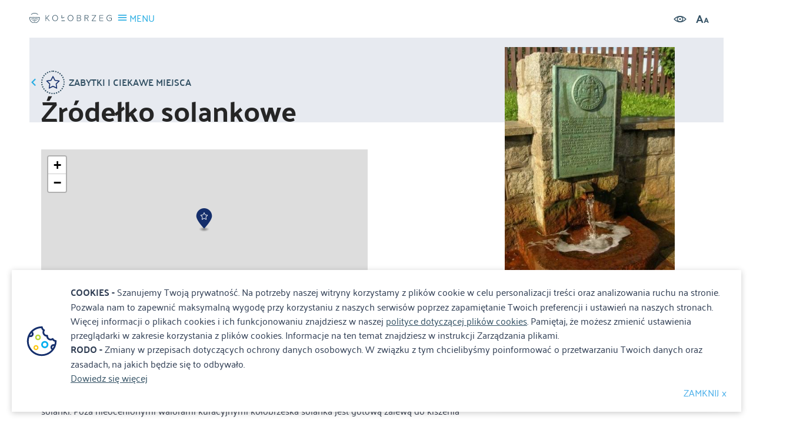

--- FILE ---
content_type: text/html; charset=UTF-8
request_url: https://serwis.kolobrzeg.eu/204-kolobrzeg-zrodelko-solankowe
body_size: 5339
content:
<!DOCTYPE html>
<html lang="pl">
<head>
    <meta charset="utf-8">
    <meta http-equiv="X-UA-Compatible" content="IE=edge">
    <meta name="viewport" content="width=device-width, initial-scale=1.0, maximum-scale=1.0, user-scalable=no"/>
        <meta name="description" content="Na Wyspie Solnej, w pobliżu ul. Solnej i mostu na rzece Parsęta, znajduje się og&amp;oacute;lnodostępne źr&amp;oacute;dło solankowe, kt&amp;oacute;re warto zobaczyć. Z małego rzygacza wypływa do kamiennej...">
        <meta name="author" content="">
        <link rel="apple-touch-icon" sizes="180x180" href="/favicon/apple-touch-icon.png">
    <link rel="icon" type="image/png" sizes="32x32" href="/favicon/favicon-32x32.png">
    <link rel="icon" type="image/png" sizes="16x16" href="/favicon/favicon-16x16.png">
    <link rel="manifest" href="/favicon/manifest.json">
    <link rel="mask-icon" href="/favicon/safari-pinned-tab.svg" color="#5bbad5">
    <link rel="shortcut icon" href="/favicon/favicon.ico">
    <meta name="msapplication-config" content="/favicon/browserconfig.xml">
    <meta name="theme-color" content="#ffffff">


	        <meta property="og:title" content="Źródełko solankowe"/>
	        <meta property="og:description" content="Na Wyspie Solnej, w pobliżu ul. Solnej i mostu na rzece Parsęta, znajduje się og&amp;oacute;lnodostępne źr&amp;oacute;dło solankowe, kt&amp;oacute;re warto zobaczyć. Z małego rzygacza wypływa do kamiennej..."/>
	        <meta property="og:url" content="https://serwis.kolobrzeg.eu/204-kolobrzeg-zrodelko-solankowe"/>
	        <meta property="og:locale" content="pl_PL"/>
	        <meta property="og:image" content="https://serwis.kolobrzeg.eu/media/photos/267/xl.jpg"/>
	
	<link rel="stylesheet" href="/resources/styles/vendor.css">
    <link rel="stylesheet" href="/css/main.min.css?lm=1767088435">

    <!--[if lt IE 9]>
    <script src="https://cdnjs.cloudflare.com/ajax/libs/html5shiv/3.7.3/html5shiv.js"></script>
    <![endif]-->
    
		
    <link rel="stylesheet" type="text/css" href="/assets/ebd8890c/lib/leaflet.css" />
<script type="text/javascript" src="/resources/scripts/jquery.js"></script>
<script type="text/javascript" src="/assets/ebd8890c/lib/leaflet.js"></script>
<script type="text/javascript" src="/assets/ebd8890c/js/ts-leaflet.js"></script>
<script type="text/javascript" src="/resources/scripts/gallery.min.js"></script>
<script type="text/javascript" src="/resources/scripts/vendor.js"></script>
<script type="text/javascript" src="/resources/scripts/main.js"></script>
<title>Źródełko solankowe Solna, 78-100 Kołobrzeg  - Kolobrzeg.eu</title>

    <base href="/"/>
        <!-- Google tag (gtag.js) -->
    <script async src="https://www.googletagmanager.com/gtag/js?id=G-RCQXBNKLWS"></script>
    <script>
        window.dataLayer = window.dataLayer || [];
        function gtag(){dataLayer.push(arguments);}
        gtag('js', new Date());

        gtag('config', 'G-RCQXBNKLWS');
    </script>
    <!-- Google Tag Manager -->
    <script>(function(w,d,s,l,i){w[l]=w[l]||[];w[l].push({'gtm.start':
                new Date().getTime(),event:'gtm.js'});var f=d.getElementsByTagName(s)[0],
            j=d.createElement(s),dl=l!='dataLayer'?'&l='+l:'';j.async=true;j.src=
            'https://www.googletagmanager.com/gtm.js?id='+i+dl;f.parentNode.insertBefore(j,f);
        })(window,document,'script','dataLayer','GTM-MBMBLCK');</script>
    <!-- End Google Tag Manager -->
        <script type="application/ld+json">{
            "@context": "http://schema.org",
            "@type": "LocalBusiness",
            "address": {
                "@type": "PostalAddress",
                "addressLocality": "Kołobrzeg",
                "streetAddress": "Armii Krajowej 12",
                "postalCode": "78-100",
                "addressRegion": "zachodniopomorskie"
            },
            "name": "Miejska Informacja Turystyczna",
            "openingHours": [
                "Mo-Fr 08:00-16:00",
                "Sa-Su Zamknięte"
            ],
            "email": "it@um.kolobrzeg.pl",
            "telephone": "943551320",
            "vatID": "6711772177",
            "image": "https://www.kolobrzeg.eu/resources/images/logo-small.svg"
        }
    </script>
</head>

<body class="subpage details-page" >
<!-- Google Tag Manager (noscript) -->
<noscript><iframe src="https://www.googletagmanager.com/ns.html?id=GTM-MBMBLCK"
                  height="0" width="0" style="display:none;visibility:hidden"></iframe></noscript>
<!-- End Google Tag Manager (noscript) -->
<header>
    <div class="topbar">
        <div class="settings">
            <div class="input-group search open">
                <form action="/site/search">
                    <label for="site-search" style="display: none">Szukaj</label>
                    <input type="text" name="q" value="" id="site-search" placeholder="Szukaj...">
                    <button type="submit" class="search-icon" title="Szukaj"><i class="icon-search"></i></button>
                </form>
            </div>
            <div class="settings-icons">
                <a class="contrast"><i class="icon-eye"></i></a>
                <a class="bigger-fonts"><i class="icon-letters"></i></a>
            </div>
            <div id="google_translate_element"></div>
        </div>

        <script>
            function googleTranslateElementInit() {
                new google.translate.TranslateElement({pageLanguage: 'pl', includedLanguages: 'pl,en,de,ru,cs,uk,no,da,it,hr', layout: google.translate.TranslateElement.InlineLayout.SIMPLE, autoDisplay: true}, 'google_translate_element');
            }
        </script>
        <script src="https://translate.google.com/translate_a/element.js?cb=googleTranslateElementInit"></script>
    </div>
    <div class="menu-box">
        <a href="/" class="brand"><h3>Źródełko solankowe Solna, 78-100 Kołobrzeg  - Kolobrzeg.eu</h3></a>
        <a class="menu-toggle">
            <i class="icon-menu"></i>
            <span>MENU</span>
        </a>

        <div class="menu-toggle-box">
            <div class="settings">
                <div class="input-group search">
                    <label for="main-search" style="display: none">Szukaj</label>
                    <input type="text" name="main_search" value="" id="main-search" placeholder="Szukaj..">
                    <button type="button" class="search-icon" title="Szukaj"><i class="icon-search"></i></button>
                </div>
                <div class="settings-icons">
                    <a class="contrast" title="Wysoki kontrast"><i class="icon-eye"></i></a>
                    <a class="bigger-fonts"><i class="icon-letters" title="Rozmiar tekstu"></i></a>
                </div>
            </div>
			<ul class="main-nav" id="yw0">
<li class="has-submenu"><a href="/poznaj-kolobrzeg">Poznaj Kołobrzeg</a>
<ul>
<li><a href="/historia-miasta">Historia miasta</a></li>
<li><a href="/bogactwa-kolobrzegu">Bogactwa Kołobrzegu</a></li>
<li><a href="/historia-uzdrowiska">Historia uzdrowiska</a></li>
<li><a href="/lokalizacja-miasta">Lokalizacja miasta</a></li>
<li><a href="/kolobrzeg-w-liczbach">Kołobrzeg w liczbach</a></li>
</ul>
</li>
<li class="has-submenu"><a href="/miejsca">Miejsca</a>
<ul>
<li><a href="/noclegi">Noclegi</a></li>
<li><a href="/atrakcje">Atrakcje</a></li>
<li><a href="/gastronomia">Gastronomia</a></li>
<li><a href="/sport-i-rekreacja">Sport i rekreacja</a></li>
<li><a href="/kultura">Kultura</a></li>
<li><a href="/informacje-praktyczne">Informacje praktyczne</a></li>
</ul>
</li>
<li class="has-submenu"><a href="/trasy">Trasy</a>
<ul>
<li><a href="/rowerowe">Rowerowe</a></li>
<li><a href="/piesze">Piesze</a></li>
<li><a href="/kajakowe">Kajakowe</a></li>
</ul>
</li>
<li class="has-submenu"><a href="/wydarzenia">Wydarzenia</a>
<ul>
<li><a href="/wydarzenia-aktualnosci">Aktualności</a></li>
<li><a href="/imprezy-cykliczne">Imprezy cykliczne</a></li>
<li><a href="/jarmark-solny">Jarmark Solny (archiwum)</a></li>
<li><a href="/jarmark-bozonarodzeniowy">Festyn Mikołajkowy (archiwum)</a></li>
</ul>
</li>
<li><a href="/parkingi">Parkingi</a></li>
<li><a href="/informacje">Informacje</a></li>
<li class="has-submenu"><a href="/galeria">Galeria</a>
<ul>
<li><a target="_blank" href="http://kolobrzeg.webcamera.pl/">Kamera - Molo</a></li>
<li><a target="_blank" href="http://kolobrzeg-marina.webcamera.pl/">Kamera - Port Jachtowy</a></li>
<li><a target="_blank" href="https://www.kolobrzeg360.pl/">Kołobrzeg spacerem</a></li>
<li><a target="_blank" href="http://media3d.eu/ratusz/ratuszkg.html">Kołobrzeg zimą</a></li>
</ul>
</li>
<li><a target="_blank" href="https://latarnia.kolobrzeg.eu/">Latarnia morska</a></li>
<li><a target="_blank" href="https://baszta.kolobrzeg.eu/">Baszta lontowa</a></li>
<li><a target="_blank" href="/mariany">Mariany</a></li>
<li><a target="_blank" href="/mapping">Mapping</a></li>
</ul>			<ul class="social-icons">
                <li><a class="fb" href="https://www.facebook.com/kolobrzeg.eu" target="_blank" title="Facebook"><i class="icon-social-facebook"></i></a></li>
                    <li><a class="yt" href="https://www.youtube.com/user/klimatycznykolobrzeg" target="_blank" title="Youtube"><i class="icon-social-youtube"></i></a></li>
                        <li><a class="inst" href="https://www.instagram.com/kolobrzeg.eu" target="_blank" title="Instagram"><i class="icon-instagram"></i></a></li>
            </ul>        </div>
    </div>
</header>


<section class="details-view-heading">
    <div class="box">
        <div class="container">
            <a class="prev-page-btn" href="/kategoria/11,zabytki-i-ciekawe-miejsca">
                <i class="icon-arrow-left"></i>
                <i class="circle-icon big dblue"><img src="/media/category/11/icon-xxs.png" alt="Zabytki i ciekawe miejsca"></i>
                <span>Zabytki i ciekawe miejsca</span>
            </a>
                            <div style="background-image: url('/media/photos/267/xxxl.jpg');" class="absolute-image non-horizontal">
                    <a href="/media/photos/267/noresize.jpg" data-rel="lightcase:gallery" title="Źródełko solankowe"></a>
                        <div class="info-box hidden-xs hidden-sm">
        <h3 class="title">Informacje kontaktowe</h3>
                    <div class="info-line">
                <i class="icon-pin"></i>
                <p>Solna, 78-100 Kołobrzeg</p>
            </div>
                                            </div>
                </div>
                    </div>
    </div>
    <div class="container">
        <h1 class="main-title">Źródełko solankowe</h1>
        <div class="row">
            <div class="col-md-6">
                					<div class="ts-map" id="map" data-latitude="54.17906" data-longitude="15.56338" data-zoom="15" data-icon="/media/category/9/marker-xxs.png" data-title="Źródełko solankowe"></div>                            </div>
            <div class="col-md-4">
                            </div>
        </div>
    </div>
</section>


<section class="details-view-content">
    <div class="container">
        <div class="row">
            <div class="col-lg-4 col-md-5 col-sm-6 col-xs-12 pull-right z50">
                    <div class="info-box hidden-md hidden-lg">
        <h3 class="title">Informacje kontaktowe</h3>
                    <div class="info-line">
                <i class="icon-pin"></i>
                <p>Solna, 78-100 Kołobrzeg</p>
            </div>
                                            </div>
            </div>
            <div class="col-lg-8 col-md-7 text-content">
                    <div><p>Na Wyspie Solnej, w pobliżu ul. Solnej i mostu na rzece Parsęta, znajduje się og&oacute;lnodostępne źr&oacute;dło solankowe, kt&oacute;re warto zobaczyć. Z małego rzygacza wypływa do kamiennej studzienki strumień sześciopromilowego wodnego roztworu soli. Kto chce, może osobiście spr&oacute;bować smaku palącej przełyk solanki. Poza nieocenionymi walorami kuracyjnymi kołobrzeska solanka jest gotową zalewą do kiszenia og&oacute;rk&oacute;w. Przy źr&oacute;dle można spotkać mieszkańc&oacute;w napełniających duże pojemniki wodą, kt&oacute;ra trafi do słoj&oacute;w z najzdrowszymi kiszonymi og&oacute;rkami w Polsce. Są nasycone mikroelementami, doskonale się przechowują i mają niezr&oacute;wnany smak.</p></div>
                <div class="extra-info">
	                	                                </div>
                <div class="addthis_inline_share_toolbox"></div>
            </div>
        </div>
                
<div class="media-container media-audio">
            <h3> Audio</h3>
        <ul class="ts-list" style="list-style-type: none; padding: 0;">
                    <li class="list-item" data-multimedia-id="1715">
                <audio controls="controls" src="upload/audio/204/54-zrodelko-solankowe-1.mp3" type="audio/ogg">
                </audio>
            </li>
            </ul>
</div>    </div>
</section>


<section>
    <div class="container">
        <div class="footer-carousel less-slides carousel-nav small">
            <div class="swiper-container">
                <div class="swiper-wrapper">
                                        <div class="swiper-slide">
                        <a href="/artykul/63/kolobrzeska-karta-mieszkanca" target="_blank"><img src="/media/photos/4478/m.png" alt="Kołobrzeska Karta Mieszkańca" /></a>
                    </div>
                                        <div class="swiper-slide">
                        <a href="/artykul/55/rodo" target="_blank"><img src="/media/photos/4849/m.jpg" alt="RODO	" /></a>
                    </div>
                                        <div class="swiper-slide">
                        <a href="/205-kolobrzeg-psia-plaza-wschodnia" target="_blank"><img src="/media/photos/6404/m.jpg" alt="Psia Plaża" /></a>
                    </div>
                                        <div class="swiper-slide">
                        <a href="/artykul/51/miejska-stacja-minielektroodpadow" target="_blank"><img src="/media/photos/3311/m.jpg" alt="Miejska Stacja Minielektroodpadów" /></a>
                    </div>
                                        <div class="swiper-slide">
                        <a href="	https://kolobrzeg.eu/upload/photos/folders/50/m.jpg" target="_blank"><img src="/media/photos/9390/m.jpg" alt="Kołobrzeskie Mariany" /></a>
                    </div>
                                    </div>
            </div>
            <i class="prev-button"></i>
            <i class="next-button"></i>
        </div>
    </div>
</section>
<footer>
    <div class="container">
        <div class="row">
            <div class="col-md-5">
                <div class="info-box">
                    <a href="#" class="brand-mono" title="Treespot"></a>
                    <div class="content">
                        <p>Miejska Informacja Turystyczna</p>
<p>ul. Armii Krajowej 12, 78-100 Kołobrzeg</p>
<p>tel. 94 35 51 320</p>
<p><a href="mailto:it@kolobrzeg.eu">it@kolobrzeg.eu</a></p>                    </div>
                </div>
            </div>
            <div class="col-md-7 text-right">
                <ul class="footer-nav" id="yw1">
<li><a href="/wydarzenia">Wydarzenia</a></li>
<li><a target="_blank" href="http://www.km.kolobrzeg.pl">Komunikacja</a></li>
<li><a href="/informacje">Aktualności</a></li>
<li><a href="/mapa-kolobrzegu">MAPA MIASTA</a></li>
<li><a target="_blank" href="/rodo">RODO</a></li>
<li><a href="/deklaracja-dostepnosci">Deklaracja dostępności</a></li>
<li><a href="/kontakt">Kontakt</a></li>
</ul>                <ul class="social-icons">
                <li><a class="fb" href="https://www.facebook.com/kolobrzeg.eu" target="_blank" title="Facebook"><i class="icon-social-facebook"></i></a></li>
                    <li><a class="yt" href="https://www.youtube.com/user/klimatycznykolobrzeg" target="_blank" title="Youtube"><i class="icon-social-youtube"></i></a></li>
                        <li><a class="inst" href="https://www.instagram.com/kolobrzeg.eu" target="_blank" title="Instagram"><i class="icon-instagram"></i></a></li>
            </ul>            </div>
        </div>
    </div>
    <div class="copyrights text-center">
        Realizacja: <a href="#" target="_blank">Amistad.pl</a>
    </div>
</footer>

    <div id="accept-cookies-question">
        <b>COOKIES - </b>
        Szanujemy Twoją prywatność. Na potrzeby naszej witryny korzystamy z plików cookie w celu personalizacji treści oraz analizowania ruchu na stronie. Pozwala nam to zapewnić maksymalną wygodę przy korzystaniu z naszych serwisów poprzez zapamiętanie Twoich preferencji i ustawień na naszych stronach. Więcej informacji o plikach cookies i ich funkcjonowaniu znajdziesz w naszej <a href="/polityka_cookies.pdf">polityce dotyczącej plików cookies</a>. Pamiętaj, że możesz zmienić ustawienia przeglądarki w zakresie korzystania z plików cookies. Informacje na ten temat znajdziesz w instrukcji Zarządzania plikami.
        <br />
        <b>RODO - </b>
        Zmiany w przepisach dotyczących ochrony danych osobowych. W związku z tym chcielibyśmy poinformować o przetwarzaniu Twoich danych oraz zasadach, na jakich będzie się to odbywało.<br />

        <a href="/artykul/55/rodo" target="_blank">Dowiedz się więcej</a> <br />
        <a class="close">ZAMKNIJ x</a>
    </div>

    <script>
        $(function() {
            $('#accept-cookies-question a').click(function() {
                $.cookie('cookies_rodo', 1, {expires: 360});
                $('#accept-cookies-question').fadeOut('fast')
            })
        })
    </script>


<script type="text/javascript" src="//s7.addthis.com/js/300/addthis_widget.js#pubid=ra-596e250af479aba3"></script>
</html>
<script type="text/javascript">
/*<![CDATA[*/

    Site.setLang('pl');

/*]]>*/
</script>


--- FILE ---
content_type: application/javascript
request_url: https://serwis.kolobrzeg.eu/assets/ebd8890c/js/ts-leaflet.js
body_size: 5189
content:
function TSMap(o){this.map=null,this.track=null,this.baseLayer=null;var e,n,i,t,a,r,s,l,c=this,p=(this.getMarkers=function(){return n},this.addMarker=function(e,t){e=TSMap.createMarker(e,t);return c.addMarkers([e]),e},this.addItems=function(e,t){t=t||{};var a,r=[];for(a in e)r.push(TSMap.createItemMarker(e[a],t));c.addMarkers(r,t.cluster||!1),void 0===t.fit||t.fit==TSMap.Fit.Current?c.fitMarkers():t.fit==TSMap.Fit.All&&c.fit()},this.clearMarkers=function(){n&&(n.remove(),n=null)},this.addMarkers=function(e,t){for(var a in n||(n=t?L.markerClusterGroup():L.featureGroup(),c.map.addLayer(n)),e)n.addLayer(e[a]),this.onMarkerAdded(c.map,e[a])},this.onMarkerAdded=function(e,t){},this.fit=function(e,t){u(e,!0,!0,t)},this.fitMarkers=function(e){u(e,!0,!1)},this.fitTrack=function(e){u(e,!1,!0)},this.loadItems=function(e,t){return(t=t||{}).clear&&c.clearMarkers(),jQuery.get(e,t.params||{},function(e){c.addItems(e,t),t.callback&&t.callback(n)},"json")},this.loadTrack=function(e,r){return(r=r||{}).clear&&c.clearTrack(),jQuery.get(e,function(e){var t,a=jQuery.extend({},TSMap.Style.track);r.color&&(a.color=r.color),c.track=c.createTrack(e,a,r),c.track.addTo(c.map),c.track.bringToFront(),r.plot&&(e=c.track,a=r.plot,t=r.plotOptions,new TSMap.Plot(c.map,e,a,Object.assign({containerSelector:"[parent]",axesUnits:!0},t||{}))),void 0===r.fit||r.fit==TSMap.Fit.Current?c.track.getLayers().length?c.fitTrack():r.cluster&&n.getLayers().length&&c.fitMarkers():r.fit==TSMap.Fit.All&&c.fit(),r.callback&&r.callback(c.track)},"json")},this.createTrack=function(e,t,a){a=a||{};var r=L.geoJSON(e,{style:function(e){return e.properties&&(t=jQuery.extend({},t),e.properties.color&&(t.color=e.properties.color),e.properties.line&&TSMap.applyStyleShape(t,e.properties.line),a.processStyle)?a.processStyle(t,e):t},pointToLayer:TSMap.pointToLayer});return a.clickable&&r.on("click",function(e){if(a.selectable){if(i===e.layer)return void c.unselectTrack();c.selectTrack(e.layer)}L.DomEvent.stopPropagation(e),L.popup().setLatLng(e.latlng).setContent(TSMap.processItemTemplate(e.layer.feature.properties||e.target.item)).openOn(c.map)}),a.cluster&&((n=L.markerClusterGroup()).addLayer(r),c.map.addLayer(n),r.eachLayer(function(e){e instanceof L.Marker&&r.removeLayer(e)})),r},this.clearTrack=function(){c.track&&(c.track.remove(),c.track=null)},this.filterTrack=function(t){c.track.eachLayer(function(e){e.getElement().style.display=function(e,t){for(var a in e)if(void 0!==e[a]&&e[a]!=t[a])return;return 1}(t,e.feature.properties)?"":"none"})},this.selectTrack=function(e){c.unselectTrack(),e.setStyle(TSMap.Style.trackSelected),e.bringToFront(),i=e},this.unselectTrack=function(){i&&(c.track.resetStyle(i),i=null)},this.zoomToMarker=function(e,t){var a=c.getMarker(e,t=t||{});a&&(c.map.setView(a.getLatLng(),t.zoom||TSMap.Defaults.markerZoom),t.popup&&setTimeout(function(){a.openPopup()},500))},this.getMarker=function(t,e){var e=(e=e||{}).layer||n,a=null;return e.eachLayer(function(e){e.properties&&e.properties.id==t&&(a=e)}),a},this.zoomToTrack=function(t,a){a=a||{},c.track.eachLayer(function(e){e.feature.properties.id==t&&(c.map.fitBounds(e.getBounds().pad(TSMap.Defaults.padding)),a.select&&c.selectTrack(e))})},this.onPopupOpen=function(e){jQuery("img",e.popup.getElement()).on("load",function(){e.popup._updateLayout()})},this.onPopupClose=function(e){},!0);function u(e,t,a,r){void 0===e&&(e=TSMap.Defaults.padding);var o=L.latLngBounds();t&&n&&n.getLayers().length&&o.extend(n.getBounds()),a&&c.track&&o.extend(c.track.getBounds()),o.isValid()&&(t={},r&&(t.maxZoom=r),c.map.fitBounds(o.pad(e),t))}function d(e){p&&c.onSegmentClick(e)}function f(e){return e.replace("&amp;","&")}function m(e,t){var a,r=window,o=e.split(".");for(a in o)if(null==(r=r[o[a]]))return;r(t)}return this.setSegmentClickEnabled=function(e){p=e},this.getSegmentLoader=function(){return e},this.onSegmentClick=function(e){var t,a=o.data("segment-items-url"),r=e.layer.feature.properties.items;a&&r&&(0===r.length&&r.push(0),L.DomEvent.stopPropagation(e),t=L.popup().setLatLng(e.latlng).setContent('<div class="loading"></div>').openOn(c.map),jQuery.post(a,{ids:r,type:"trip",segment_id:e.layer.feature.id},function(e){jQuery(".leaflet-popup-content").html(e),c.onSegmentPopupUpdated&&c.onSegmentPopupUpdated(t)}))},this.onSegmentPopupUpdated=null,t=TSMap.options,o.data("disable-scroll")&&(t.scrollWheelZoom=!1),void 0!==o.data("min-zoom")&&(t.minZoom=o.data("min-zoom")),void 0!==o.data("max-zoom")&&(t.maxZoom=o.data("max-zoom")),void 0!==o.data("zoom-control")&&(t.zoomControl=o.data("zoom-control")),c.map=L.map(o.get(0),t),r=(r=o.data("zoom"))||13,s=[o.data("latitude"),o.data("longitude")],c.baseLayer=TSMap.createBaseLayer().addTo(c.map),(l=o.data("title"))&&(t={},o.data("icon")?t.icon={iconUrl:o.data("icon")}:o.data("category")&&(t.icon={iconUrl:TSMap.categoryMarkerUrl(o.data("category"))}),o.data("icon-style")&&(t.icon=jQuery.extend(t.icon,o.data("icon-style"))),null!=o.data("alt")&&(t.alt=o.data("alt")),c.addMarker(s,t).bindPopup(l)),c.map.setView(s,r),(t=o.data("track"))&&(a=o.data("on-load-track"),c.loadTrack(f(t),{plot:o.data("plot"),color:o.data("color"),cluster:o.data("cluster"),callback:function(){a&&m(a,c)}})),(l=o.data("objects-url"))&&(void 0===o.data("load-objects")||o.data("load-objects"))&&c.loadItems(f(l)),void 0!==o.data("segment-url")&&(e=new TSMap.SegmentLoader(c.map,{categories:[],url:f(o.data("segment-url")),onClick:d,loadOnInit:void 0===o.data("load-segments")||o.data("load-segments")})),o.data("on-load")&&m(o.data("on-load"),c),c.map.on("popupopen",c.onPopupOpen),c.map.on("popupclose",c.onPopupClose),c}TSMap.init=function(e){(e=e||{}).style&&jQuery.extend(!0,TSMap.Style,e.style),e.defaults&&jQuery.extend(!0,TSMap.Defaults,e.defaults),jQuery(".ts-map").each(function(){var e=new TSMap(jQuery(this));const t=jQuery(this);t.data("map",e),TSMap.initMap&&TSMap.initMap(e,t)}),TSMap.onLoad&&TSMap.onLoad()},TSMap.onLoad=void 0,TSMap.initMap=void 0,TSMap.options={},TSMap.Layers={osm:()=>L.tileLayer("https://{s}.tile.openstreetmap.org/{z}/{x}/{y}.png",{attribution:'&copy; <a href="https://www.openstreetmap.org/copyright">OpenStreetMap</a> contributors'}),topoRaster:()=>L.tileLayer("https://maps.amistad.pl/raster/styles/topo/{z}/{x}/{y}.png",{attribution:'&copy; <a href="https://www.openstreetmap.org/copyright">OpenStreetMap</a> contributors'}),topoGL:()=>L.mapboxGL({attribution:'<a href="https://www.traseo.pl/" target="_blank">© Traseo</a> <a href="https://www.openstreetmap.org/copyright" target="_blank">© OpenStreetMap contributors</a>',style:"https://maps.amistad.pl/styles/default.json"}),orto:()=>L.tileLayer.wms("https://mapy.geoportal.gov.pl/wss/service/PZGIK/ORTO/WMS/StandardResolution",{layers:"Raster"})},TSMap.createBaseLayer=TSMap.Layers.osm,TSMap.createRasterTopoLayer=TSMap.Layers.topoRaster,TSMap.createMarker=function(e,t){t=t||{};var a=jQuery.extend({iconUrl:TSMap.categoryMarkerUrl(0)},TSMap.Style.icon,t.icon||{});return t.icon=L.icon(a),L.marker(e,t)},TSMap.createItemMarker=function(e,t){(t=t||{}).iconOptions?a=t.iconOptions:(a=jQuery.extend({iconUrl:TSMap.categoryMarkerUrl(0)},TSMap.Style.icon),e.marker?a.iconUrl=e.marker:e.cat&&(a.iconUrl=TSMap.categoryMarkerUrl(e.cat,TSMap.Defaults.markerSize))),TSMap.Defaults.iconSize&&(a.iconSize=TSMap.Defaults.iconSize),TSMap.Defaults.iconAnchor&&(a.iconAnchor=TSMap.Defaults.iconAnchor),a=t.divIcon?(a.html='<img src="'+a.iconUrl+'" alt="'+e.name+'">',L.divIcon(a)):L.icon(a);var a=L.marker([e.lat,e.lon],{icon:a});return e.popup?a.bindPopup(e.popup):TSMap.itemTemplate&&a.bindPopup(TSMap.processItemTemplate(e,t)),a.getPopup()&&(a.getPopup().marker=a),a.properties=e,a},TSMap.pointToLayer=function(e,t){return TSMap.createItemMarker(jQuery.extend({lat:t.lat,lon:t.lng},e.properties))},TSMap.processTemplate=function(e,t){var a,r=e;for(a in t)r=r.replace("{"+a+"}",t[a]);return r},TSMap.processItemTemplate=function(e,t){e=Object.assign({},e);return void 0===e.thumb_url&&void 0!==e.photo_id&&(e.thumb_url=e.photo_id?TSMap.mediaUrl(e.photo_id,t?t.mediaSize:null):null),void 0===e.thumb&&(e.thumb=e.thumb_url?'<img src="'+e.thumb_url+'"/>':""),TSMap.processTemplate(TSMap.itemTemplate,e)},TSMap.categoryMarkerUrl=function(e,t){return"/media/category/"+(e||0)+"/marker-"+(t||TSMap.Defaults.markerSize)+".png"},TSMap.mediaUrl=function(e,t){return"/media/photo/"+(e||0)+"/"+(t||"s_sq")+".jpg"},TSMap.Fit={None:0,Current:1,All:2},TSMap.SegmentLoader=function(r,e){this.maxZoom=16,this.lineWidth=4,this.lineOffset=4,this.minParalelZoom=12,this.loadOnInit=!0,this.maxLines=6,this.categories=null,this.url=null,this.onClick=null,this.processStyle=null,this.afterReload=null,this.reload=function(){a()};var n,i="#555555",s=this,l=null,t=null;function a(){var e,a;null!==s.categories&&0===s.categories.length?(p(),u()):(t=Math.min(r.getZoom(),s.maxZoom),e=function(){var e={area:r.getBounds().toBBoxString(),zoom:t};return null!==s.categories&&(e.category_id=s.categories),e}(),a=JSON.stringify(e),n=a,jQuery.get(s.url,e,function(e){if(a==n){if(p(),l=L.geoJSON(e,{style:f}),c()){const o=[];for(var t in l.eachLayer(function(t){var e=d(t.feature),a=Math.min(s.maxLines+1,e.length);for(let e=1;e<a;e++){const r=new L.Polyline(t.getLatLngs(),f(t.feature,e));r.feature=t.feature,o.push(r)}}),o)l.addLayer(o[t])}l.addTo(r),s.onClick&&l.on("click",s.onClick),u()}}))}function c(){return t>=s.minParalelZoom}function p(){l&&l.removeFrom(r),l=null}function u(){s.afterReload&&s.afterReload(l)}function d(e){e=e.properties&&e.properties.color;return void 0===e||e instanceof Array?e:[e]}function f(e,t){t=void 0===t?0:t;var a=d(e),a={color:a&&a[t]?a[t]:i,weight:s.lineWidth},r=a,o=e,n=t;return(o=o.properties&&o.properties.lines)&&o[n]&&(o=o[n],TSMap.applyStyleShape(r,o,s.lineWidth)),c()&&(a.offset=s.lineOffset*Math.ceil(t/2)*(t%2?-1:1)),s.processStyle?s.processStyle(a,e,t):a}return jQuery.extend(s,e),r.on("zoomend",a),r.on("dragend",a),s.loadOnInit&&a(),s},TSMap.Plot=function(i,n,e,s){this.clear=function(){l&&(l.destroy(),l=null,$(e).unbind().empty(),M().hide())};var l,c,p,u,d,f=null,m=null,h=[],g=[],t=this;function y(e,t,a){return e+(t-e)*a}function r(){c.is(":visible")||c.fadeIn("fast"),f=null;for(var e=m,t=l.getAxes(),a=Math.max(Math.min(e.x,t.xaxis.max),t.xaxis.min),r=l.getData()[0],o=0;o<r.data.length&&!(r.data[o][0]>=a);o++);var e=0<o?o-1:o,t=r.data[e],n=r.data[o],n=n[0]==t[0]?0:(a-t[0])/(n[0]-t[0]),t=(t=g[e],e=g[o],L.latLng(y(t.lat,e.lat,n),y(t.lng,e.lng,n),y(t.alt,e.alt,n))),n=(e=t,p?p.setLatLng(e):p=new L.Marker(e).addTo(i),'<span class="distance">'+a.toFixed(1)+'km</span><span class="altitude">'+Math.round(t.alt)+"m</span>");s.surfaces&&(e=function(e){for(var t of s.surfaces)if(e>=t.indexes[0]&&e<=t.indexes[1])return t.name;return""}(o))&&(n+='<div class="surface">'+e+"</div>"),c.html(n)}function a(){!function t(e){const a=s.ignoreDetached??!1;e instanceof L.Polyline?a&&null===e?.feature?.properties?.reverse||(g=g.concat(e.getLatLngs())):e instanceof L.LayerGroup&&e.getLayers().forEach(function(e){t(e)})}(n);var e,t,a=0,r=null;for(e in g){var o=g[e];(void 0===u||o.alt<u)&&(u=o.alt),(void 0===d||o.alt>d)&&(d=o.alt),r&&(a+=r.distanceTo(o)/1e3),h.push([a,o.alt]),r=o}if(void 0!==d&&d-u!=0)return(t=d-u)<100?d=u+100:d+=.1*t,1}function o(){var t=$.extend({grid:{hoverable:!0,autoHighlight:!1},crosshair:{mode:"x"},yaxis:{min:u,max:d},xaxis:{}},TSMap.Style.plot);if(s.surfaces&&(t=$.extend(!0,t,{grid:{margin:{bottom:8}}})),s.axesUnits&&(t.yaxis.tickFormatter=function(e){return Math.round(e)+"m"},t.xaxis.tickFormatter=function(e){return e.toLocaleString(void 0)+"km"}),l=$.plot(e,[h],t),c=c||$('<div class="ts-plot-tooltip"></div>').hide().appendTo(e),$(e).bind("plothover",S),$(e).bind("mouseleave",T),s.surfaces){$(e).find(".xAxis").css("margin-top",8);{var t=s.surfaces,a=(t=function(e,a){let r=a[a.length-1];return e.map(e=>{var t=a[e.indexes[1]]-a[e.indexes[0]];return{key:e.key,percent:t/r*100,color:e.color}})}(t,h.map(e=>e[0])),($el=$(".surface-view")).length||($el=$('<div class="surface-view"></div>').appendTo($(".plot-view"))),l.getAxes()),r=l.pointOffset({x:a.xaxis.min,y:a.yaxis.min}),o=l.pointOffset({x:a.xaxis.max,y:a.yaxis.min});$el.css({"pointer-events":"none",display:"flex",border:"1px solid black",height:8,position:"absolute",top:a.xaxis.box.top+4,left:r.left-2,width:o.left-r.left+4});let e="";for(row of t)e+=`<div class="surface-${row.key.toLowerCase()}" style="width: ${row.percent}%; background-color:${row.color}"></div>`;$el.html(e)}}}function S(e,t){var a;t=m=t,a=l.getAxes(),t.x<a.xaxis.min||t.x>a.xaxis.max||t.y<a.yaxis.min||t.y>a.yaxis.max||c.css(l.pointOffset(t)),f=f||setTimeout(r,25)}function T(){f&&(clearTimeout(f),f=null),c.fadeOut("fast"),p&&(i.removeLayer(p),p=null)}function M(){return"[parent]"==s.containerSelector?$(e).parent():s.containerSelector?$(s.containerSelector):$(e)}return a()?(s=s||{},M().show(),o(),t):null},TSMap.Defaults={padding:.1,markerZoom:15,markerSize:"xxxs"},TSMap.Style={track:{color:"#ff0000",weight:5,opacity:1},trackSelected:{color:"#ff0000",weight:8,opacity:1},icon:{popupAnchor:[0,-32],className:"map-marker"},plot:{lines:{lineWidth:0,fill:!0,fillColor:"rgba(151, 192, 61, 0.6)"}}},TSMap.itemTemplate='<a href="{url}" class="map-item">{thumb}<span>{name}</span></a>',TSMap.applyStyleShape=function(e,t,a){a=a||TSMap.Style.track.weight||5,e.weight=function(e){switch(e){case"dotted":case"square":return 1.5;default:return 1}}(t)*a,e.lineCap=function(e){switch(e){case"short":case"mid":case"da_sq":case"da_sq_sq":case"square":return"square";default:return"round"}}(t),e.dashArray=function(e){switch(e){case"dotted":return[.1,2.5];case"square":return[.1,3.5];case"short":return[1,3.5];case"mid":return[2,3.5];case"da_sq":return[2,2.5,.1,2.5];case"da_sq_sq":return[2,2.5,.1,2.5,.1,2.5];default:return[3,2]}}(t).map(function(e){return e*a})};